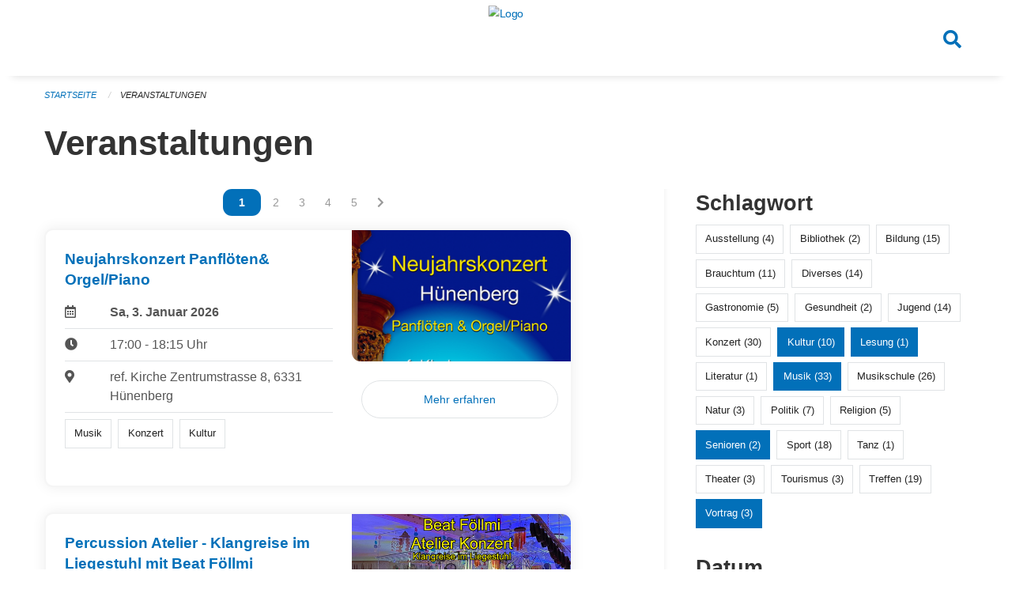

--- FILE ---
content_type: text/html; charset=UTF-8
request_url: https://veranstaltungen.huenenberg.ch/events?filter_keywords=&page=0&tags=Market&tags=Party&tags=Reading&tags=Music&tags=Culture&tags=Cinema&tags=Talk&tags=Elderly
body_size: 8092
content:
<!DOCTYPE html>
<html
    class="no-js"
    lang="de-CH"
    xmlns="http://www.w3.org/1999/xhtml" data-version="2025.70">
<head>
    <meta charset="utf-8" />
    <meta name="viewport" content="width=device-width, initial-scale=1.0" />

    
    <meta name="intercoolerjs:use-actual-http-method" content="true" />

    <title id="page-title">
        Veranstaltungen
    </title>
    <!-- This site is running on the
          ___              ____               ____ _                 _
         / _ \ _ __   ___ / ___| _____   __  / ___| | ___  _   _  __| |
        | | | | '_ \ / _ \ |  _ / _ \ \ / / | |   | |/ _ \| | | |/ _` |
        | |_| | | | |  __/ |_| | (_) \ V /  | |___| | (_) | |_| | (_| |
         \___/|_| |_|\___|\____|\___/ \_/    \____|_|\___/ \__,_|\__,_|

         Have a look at the source code: https://onegov.readthedocs.org
     -->
    <link rel="stylesheet" type="text/css" href="https://veranstaltungen.huenenberg.ch/theme/onegov.town6.foundation-2025.70-c7e403c99b31bb38a798269cad274c04e1fb3c26.css">
    <link rel="stylesheet" type="text/css" href="https://veranstaltungen.huenenberg.ch/static/font-awesome5/css/all.min.css___2025.70">
    
    
    
    
    
    
    
    <link rel="icon" href="data:;base64,iVBORw0KGgo=">
    <meta name="theme-color" content="#0270b9">

    

<meta property="og:type" content="website" />
<meta property="og:url" content="https://veranstaltungen.huenenberg.ch/events?filter_keywords=&amp;page=0&amp;tags=Market&amp;tags=Party&amp;tags=Reading&amp;tags=Music&amp;tags=Culture&amp;tags=Cinema&amp;tags=Talk&amp;tags=Elderly" />


<meta property="og:site_name" content="Veranstaltungen Hünenberg">
<meta property="og:description" content="Veranstaltungen">
<meta property="og:locale" content="de_CH">
<meta property="og:locale:alternate" content="fr_CH">

    
    
    
<link rel="stylesheet" type="text/css" href="https://veranstaltungen.huenenberg.ch/7da9c72a3b5f9e060b898ef7cd714b8a/common.bundle.css?15c0e4cb">
<link rel="stylesheet" type="text/css" href="https://veranstaltungen.huenenberg.ch/7da9c72a3b5f9e060b898ef7cd714b8a/chosen.bundle.css?df2ed9ff">
<link rel="stylesheet" type="text/css" href="https://veranstaltungen.huenenberg.ch/7da9c72a3b5f9e060b898ef7cd714b8a/geo-admin.bundle.css?0deacf46"></head>

<body data-mapbox-token="pk.eyJ1Ijoic2VhbnRpcyIsImEiOiJjaW02ZW92OXEwMDRpeG1rbXZ5ZXJxdmtlIn0.cYzFzNi7AB4vYJgokrPVwQ" id="page-events" class="is-logged-out occurrences-layout town-6" data-default-marker-color="#0270b9" data-default-lat="47.17611" data-default-lon="8.42639" data-default-zoom="14">
    <div class="off-canvas position-left" data-transition="overlap" id="offCanvas" data-off-canvas data-auto-focus="false" >
        <!-- Close button -->
        <div class="button-area">
            <button class="off-canvas-close-button" aria-label="Close menu" type="button" data-close>
                <i class="fa fa-times"></i>
            </button>
        </div>

        <!-- Menu -->
        <div class="navigation-area">
            
    <ul class="vertical menu side-navigation drilldown" data-auto-height="true" data-responsive-menu="drilldown medium-accordion" data-back-button="&lt;li class=&quot;js-drilldown-back&quot;&gt;&lt;a tabindex=&quot;0&quot;&gt;zurück&lt;/a&gt;&lt;/li&gt;">
        
    </ul>

        </div>
    </div>

    <div class="sidebar-toggler show-for-small-only" data-toggle="offCanvasSidebar">
        <div class="animated-hamburger">
            <span></span>
            <span></span>
            <span></span>
            <span></span>
        </div>
        <span class="text"> Sidebar</span>
    </div>

    <div class="off-canvas position-right show-for-small-only" id="offCanvasSidebar" data-auto-focus="false" data-off-canvas >
        <!-- Gets filled by sidebar_mobile.js -->
    </div>

    <div class="off-canvas position-right" data-transition="overlap" id="offCanvasSearch" data-auto-focus="false" data-off-canvas>
        <button class="off-canvas-close-button" aria-label="Close menu" type="button" data-close>
            <i class="fa fa-times"></i>
        </button>
        <form class="searchbox header-searchbox" action="https://veranstaltungen.huenenberg.ch/search" method="GET" data-typeahead="on" data-typeahead-source="https://veranstaltungen.huenenberg.ch/search/suggest" data-typeahead-target="https://veranstaltungen.huenenberg.ch/search">
            <div class="input-group">
                <input class="input-group-field" type="search" id="search" data-typeahead-subject name="q" autocomplete="off" autocorrect="off" required maxlength="200" placeholder="Suchbegriff">
                <div class="typeahead">
                    <div class="cell small-12" data-typeahead-container>
                    </div>
                </div>
                <div class="input-group-button">
                    <button class="button" type="submit">
                        <i class="fa fa-search"></i>
                    </button>
                </div>
            </div>
        </form>
    </div>

    <div class="off-canvas-content" data-off-canvas-content>
        <a class="show-for-sr" href="#content">Navigation überspringen</a>
        <main>
            <header id="header">
                <div id="sticky-header-area">
                    

                    

                    
                        
    

                        
    

                    
                </div>
                <div data-sticky-container id="nav-bar">
                    <div class="nav-bar-sticky" data-sticky data-options="marginTop:0; stickyOn: small;" data-top-anchor="sticky-header-area:bottom" data-stick-to="top">

                        

                        <div class="grid-container navigation">
                            <div class="grid-x">
                                <div class="large-2 small-2 cell">
                                    
                                </div>
                                <div class="large-8 small-8 cell middle">
                                    <a href="https://veranstaltungen.huenenberg.ch/" aria-label="Zurück zur Startseite">
                                        <img src="https://veranstaltungen-huenenberg.onegovcloud.ch/storage/a60e2ac07c462bf72622c5915f80f506704e6a9a506bda6a11688d9212f26f62" alt="Logo" title="Veranstaltungen Hünenberg"/>
                                        
                                    </a>
                                </div>
                                <div class="large-2 small-2 cell right-side">
                                    <button  class="search-button" data-toggle="offCanvasSearch">
                                        <i class="fa fa-search"></i>
                                    </button>
                                </div>
                            </div>
                        </div>

                        
                            
                        
                    </div>
                </div>
                <div class="grid-container">
                    <div class="grid-x alerts">
                        <div id="alert-boxes" class="cell small-12">
                            
                            
    

                        </div>
                    </div>
                </div>
            </header>

            
                
                
                <article class="content without-sidebar-links" >
                    <div class="grid-container">
                        <div class="grid-x grid-padding-x">
                            <div class="cell small-12">
                                
    
        <div id="breadcrumbs" class="">
            <nav aria-label="Sie sind hier" role="navigation">
                <ul class="breadcrumbs" >
                    
                        <li>
    <a href="https://veranstaltungen.huenenberg.ch/">Startseite</a>
</li>
                    
                        <li>
    <a href="https://veranstaltungen.huenenberg.ch/events?filter_keywords=&amp;page=0&amp;tags=Market&amp;tags=Party&amp;tags=Reading&amp;tags=Music&amp;tags=Culture&amp;tags=Cinema&amp;tags=Talk&amp;tags=Elderly">Veranstaltungen</a>
</li>
                    
                </ul>
            </nav>
        </div>
    

                                <section role="main" id="content" data-reinit-foundation>
                                    <h1 class="main-title">
                                        <div>
                                            <div></div>
                                            
        Veranstaltungen
    
                                            <div></div>
                                        </div>
                                    </h1>
                                    <div></div>
                                    
        <div class="grid-x grid-padding-x wrapper">

            <div class="medium-8 large-7 cell date-range-selector-target content">
                

                
    <nav  aria-label="Pagination">
        <ul class="pagination text-center">
            
                
                    

                    <li class="current">
                        <a href="https://veranstaltungen.huenenberg.ch/events?filter_keywords=&amp;page=0&amp;tags=Market&amp;tags=Party&amp;tags=Reading&amp;tags=Music&amp;tags=Culture&amp;tags=Cinema&amp;tags=Talk&amp;tags=Elderly"><span class="show-for-sr">Vous êtes sur la page</span><span>1</span></a>
                    </li>

                    
                
            
                
                    

                    <li class="">
                        <a href="https://veranstaltungen.huenenberg.ch/events?filter_keywords=&amp;page=1&amp;tags=Market&amp;tags=Party&amp;tags=Reading&amp;tags=Music&amp;tags=Culture&amp;tags=Cinema&amp;tags=Talk&amp;tags=Elderly"><span class="show-for-sr">Vous êtes sur la page</span><span>2</span></a>
                    </li>

                    
                
            
                
                    

                    <li class="">
                        <a href="https://veranstaltungen.huenenberg.ch/events?filter_keywords=&amp;page=2&amp;tags=Market&amp;tags=Party&amp;tags=Reading&amp;tags=Music&amp;tags=Culture&amp;tags=Cinema&amp;tags=Talk&amp;tags=Elderly"><span class="show-for-sr">Vous êtes sur la page</span><span>3</span></a>
                    </li>

                    
                
            
                
                    

                    <li class="">
                        <a href="https://veranstaltungen.huenenberg.ch/events?filter_keywords=&amp;page=3&amp;tags=Market&amp;tags=Party&amp;tags=Reading&amp;tags=Music&amp;tags=Culture&amp;tags=Cinema&amp;tags=Talk&amp;tags=Elderly"><span class="show-for-sr">Vous êtes sur la page</span><span>4</span></a>
                    </li>

                    
                
            
                
                    

                    <li class="">
                        <a href="https://veranstaltungen.huenenberg.ch/events?filter_keywords=&amp;page=4&amp;tags=Market&amp;tags=Party&amp;tags=Reading&amp;tags=Music&amp;tags=Culture&amp;tags=Cinema&amp;tags=Talk&amp;tags=Elderly"><span class="show-for-sr">Vous êtes sur la page</span><span>5</span></a>
                    </li>

                    
                        <li class="pagination-next">
                            <a href="https://veranstaltungen.huenenberg.ch/events?filter_keywords=&amp;page=1&amp;tags=Market&amp;tags=Party&amp;tags=Reading&amp;tags=Music&amp;tags=Culture&amp;tags=Cinema&amp;tags=Talk&amp;tags=Elderly" aria-label="Nächste Seite"><i class="fa fa-chevron-right"></i></a>
                        </li>
                    
                
            
        </ul>
    </nav>


                <div class="grid-x">
                    <div class="large-12 cell">
                        
        <div class="grid-x grid-padding-x events" >
    
            
    <div class="occurrence subpage-cards medium-12 small-12 cell">
        <div class="card">
            <a href="https://veranstaltungen.huenenberg.ch/event/neujahrskonzert-panfloeten-orgel-piano-1-2026-01-03">
                <div class="show-for-small-only" style="width: 100%; padding-bottom: 60%; background-image: url(https://veranstaltungen.huenenberg.ch/storage/be61f2f758a562e6b2a98a6de5e03a47f591de5200a12d5eeb85fd14a378effe/thumbnail); background-size: cover;"></div>
                <div class="grid-x align-middle">
                    <div class="cell medium-7 card-section">
                        <h5>Neujahrskonzert Panflöten&amp; Orgel/Piano</h5>
                        
                            
    
        
        
        
        
        
    


                            <div class="date-place">
                                <div class="grid-x">
                                    <div class="cell small-1 medium-2">
                                        <i class="far fa-calendar-alt"></i>
                                    </div>
                                    <div class="cell small-11 medium-10">
                                        <b>
                                            Sa, 3. Januar  2026
                                        </b>
                                    </div>
                                </div>
                                <hr/>
                                <div class="grid-x">
                                    <div class="cell small-1 medium-2">
                                        <i class="fa fa-clock"></i>
                                    </div>
                                    <div class="cell small-11 medium-10">
                                        <div> 17:00 - 18:15 Uhr</div>
                                        
                                    </div>
                                </div>
                                <hr/>
                                <div class="grid-x">
                                    <div class="cell small-1 medium-2">
                                        <i class="fas fa-map-marker-alt"></i>
                                    </div>
                                    <div class="cell small-11 medium-10">
                                        <div>ref. Kirche Zentrumstrasse 8, 6331 Hünenberg</div>
                                    </div>
                                </div>
                                <hr/>
                                <div class="grid-x">
                                    <div class="cell small-11 medium-12">
                                        <div class="occurrence-tags">
                                            <span class="blank-label">Musik</span>
                                            <span class="blank-label">Konzert</span>
                                            <span class="blank-label">Kultur</span>
                                        </div>
                                        
                                    </div>
                                </div>
                            </div>
                        
                    </div>
                    <div class="cell medium-5 align-self-top">
                        <div class="show-for-medium" style="width: 100%; padding-bottom: 60%; background-image: url(https://veranstaltungen.huenenberg.ch/storage/be61f2f758a562e6b2a98a6de5e03a47f591de5200a12d5eeb85fd14a378effe/thumbnail); background-size: cover; border-radius: 0 .7rem;"></div>
                        <span class="button hollow event-more-link" style="margin: 1.5rem 1rem 1.5rem 0.7rem; display: block;">Mehr erfahren</span>
                    </div>
                </div>
            </a>
        </div>
    </div>

    
            
    <div class="occurrence subpage-cards medium-12 small-12 cell">
        <div class="card">
            <a href="https://veranstaltungen.huenenberg.ch/event/percussion-atelier-klangreise-im-liegestuhl-mit-beat-foellmi-2026-01-04">
                <div class="show-for-small-only" style="width: 100%; padding-bottom: 60%; background-image: url(https://veranstaltungen.huenenberg.ch/storage/0b5c7e07d39390fa519d7af4fcf7a44c0d2afd156876f60f098a1a12df2dd91d/thumbnail); background-size: cover;"></div>
                <div class="grid-x align-middle">
                    <div class="cell medium-7 card-section">
                        <h5>Percussion Atelier - Klangreise im Liegestuhl mit Beat Föllmi</h5>
                        
                            
    
        
        
        
        
        
    


                            <div class="date-place">
                                <div class="grid-x">
                                    <div class="cell small-1 medium-2">
                                        <i class="far fa-calendar-alt"></i>
                                    </div>
                                    <div class="cell small-11 medium-10">
                                        <b>
                                            So, 4. Januar  2026
                                        </b>
                                    </div>
                                </div>
                                <hr/>
                                <div class="grid-x">
                                    <div class="cell small-1 medium-2">
                                        <i class="fa fa-clock"></i>
                                    </div>
                                    <div class="cell small-11 medium-10">
                                        <div> 17:00 - 18:00 Uhr</div>
                                        
                                    </div>
                                </div>
                                <hr/>
                                <div class="grid-x">
                                    <div class="cell small-1 medium-2">
                                        <i class="fas fa-map-marker-alt"></i>
                                    </div>
                                    <div class="cell small-11 medium-10">
                                        <div>Percussion Atelier, Böschhof 3, 6331 Hünenberg</div>
                                    </div>
                                </div>
                                <hr/>
                                <div class="grid-x">
                                    <div class="cell small-11 medium-12">
                                        <div class="occurrence-tags">
                                            <span class="blank-label">Diverses</span>
                                            <span class="blank-label">Musik</span>
                                        </div>
                                        
                                    </div>
                                </div>
                            </div>
                        
                    </div>
                    <div class="cell medium-5 align-self-top">
                        <div class="show-for-medium" style="width: 100%; padding-bottom: 60%; background-image: url(https://veranstaltungen.huenenberg.ch/storage/0b5c7e07d39390fa519d7af4fcf7a44c0d2afd156876f60f098a1a12df2dd91d/thumbnail); background-size: cover; border-radius: 0 .7rem;"></div>
                        <span class="button hollow event-more-link" style="margin: 1.5rem 1rem 1.5rem 0.7rem; display: block;">Mehr erfahren</span>
                    </div>
                </div>
            </a>
        </div>
    </div>

    
            
    <div class="occurrence subpage-cards medium-12 small-12 cell">
        <div class="card">
            <a href="https://veranstaltungen.huenenberg.ch/event/konzert-bloch-tambouren-und-juniorband-2026-01-13">
                <div class="show-for-small-only" style="width: 100%; padding-bottom: 60%; background-image: url(https://veranstaltungen.huenenberg.ch/storage/a81d2de4a2a7f043ffe29326ff82045739100aaa4626a0c5671a68002e6da72a/thumbnail); background-size: cover;"></div>
                <div class="grid-x align-middle">
                    <div class="cell medium-7 card-section">
                        <h5>Konzert BloCH, Tambouren und Juniorband</h5>
                        
                            
    
        
        
        
        
        
    


                            <div class="date-place">
                                <div class="grid-x">
                                    <div class="cell small-1 medium-2">
                                        <i class="far fa-calendar-alt"></i>
                                    </div>
                                    <div class="cell small-11 medium-10">
                                        <b>
                                            Di, 13. Januar  2026
                                        </b>
                                    </div>
                                </div>
                                <hr/>
                                <div class="grid-x">
                                    <div class="cell small-1 medium-2">
                                        <i class="fa fa-clock"></i>
                                    </div>
                                    <div class="cell small-11 medium-10">
                                        <div> 19:00 - 20:00 Uhr</div>
                                        
                                    </div>
                                </div>
                                <hr/>
                                <div class="grid-x">
                                    <div class="cell small-1 medium-2">
                                        <i class="fas fa-map-marker-alt"></i>
                                    </div>
                                    <div class="cell small-11 medium-10">
                                        <div>Saal «Heinrich von Hünenberg», Hünenberg</div>
                                    </div>
                                </div>
                                <hr/>
                                <div class="grid-x">
                                    <div class="cell small-11 medium-12">
                                        <div class="occurrence-tags">
                                            <span class="blank-label">Musik</span>
                                            <span class="blank-label">Konzert</span>
                                            <span class="blank-label">Musikschule</span>
                                        </div>
                                        
                                    </div>
                                </div>
                            </div>
                        
                    </div>
                    <div class="cell medium-5 align-self-top">
                        <div class="show-for-medium" style="width: 100%; padding-bottom: 60%; background-image: url(https://veranstaltungen.huenenberg.ch/storage/a81d2de4a2a7f043ffe29326ff82045739100aaa4626a0c5671a68002e6da72a/thumbnail); background-size: cover; border-radius: 0 .7rem;"></div>
                        <span class="button hollow event-more-link" style="margin: 1.5rem 1rem 1.5rem 0.7rem; display: block;">Mehr erfahren</span>
                    </div>
                </div>
            </a>
        </div>
    </div>

    
            
    <div class="occurrence subpage-cards medium-12 small-12 cell">
        <div class="card">
            <a href="https://veranstaltungen.huenenberg.ch/event/elternabend-mit-guido-berger-2026-01-15">
                <div class="show-for-small-only" style="width: 100%; padding-bottom: 60%; background-image: url(https://veranstaltungen.huenenberg.ch/storage/c521b4d88e03f326c123e2680c0528948c5e3cbef8606b4f20b55b6a85e6d93d/thumbnail); background-size: cover;"></div>
                <div class="grid-x align-middle">
                    <div class="cell medium-7 card-section">
                        <h5>Elternabend mit  Guido Berger</h5>
                        
                            
    
        
        
        
        
        
    


                            <div class="date-place">
                                <div class="grid-x">
                                    <div class="cell small-1 medium-2">
                                        <i class="far fa-calendar-alt"></i>
                                    </div>
                                    <div class="cell small-11 medium-10">
                                        <b>
                                            Do, 15. Januar  2026
                                        </b>
                                    </div>
                                </div>
                                <hr/>
                                <div class="grid-x">
                                    <div class="cell small-1 medium-2">
                                        <i class="fa fa-clock"></i>
                                    </div>
                                    <div class="cell small-11 medium-10">
                                        <div> 19:00 - 20:30 Uhr</div>
                                        
                                    </div>
                                </div>
                                <hr/>
                                <div class="grid-x">
                                    <div class="cell small-1 medium-2">
                                        <i class="fas fa-map-marker-alt"></i>
                                    </div>
                                    <div class="cell small-11 medium-10">
                                        <div>Aula Schulhaus Eichmatt</div>
                                    </div>
                                </div>
                                <hr/>
                                <div class="grid-x">
                                    <div class="cell small-11 medium-12">
                                        <div class="occurrence-tags">
                                            <span class="blank-label">Vortrag</span>
                                            <span class="blank-label">Bildung</span>
                                        </div>
                                        
                                    </div>
                                </div>
                            </div>
                        
                    </div>
                    <div class="cell medium-5 align-self-top">
                        <div class="show-for-medium" style="width: 100%; padding-bottom: 60%; background-image: url(https://veranstaltungen.huenenberg.ch/storage/c521b4d88e03f326c123e2680c0528948c5e3cbef8606b4f20b55b6a85e6d93d/thumbnail); background-size: cover; border-radius: 0 .7rem;"></div>
                        <span class="button hollow event-more-link" style="margin: 1.5rem 1rem 1.5rem 0.7rem; display: block;">Mehr erfahren</span>
                    </div>
                </div>
            </a>
        </div>
    </div>

    
            
    <div class="occurrence subpage-cards medium-12 small-12 cell">
        <div class="card">
            <a href="https://veranstaltungen.huenenberg.ch/event/faszination-seychellen-unter-dem-aspekt-des-globalen-wandels-2026-01-16">
                <div class="show-for-small-only" style="width: 100%; padding-bottom: 60%; background-image: url(https://veranstaltungen.huenenberg.ch/storage/639af62eb6589da314cbcf0c6759208ead9b8e6c426bcbea41c3383553cdb659/thumbnail); background-size: cover;"></div>
                <div class="grid-x align-middle">
                    <div class="cell medium-7 card-section">
                        <h5>«Faszination Seychellen» unter dem Aspekt des globalen Wandels.</h5>
                        
                            
    
        
        
        
        
        
    


                            <div class="date-place">
                                <div class="grid-x">
                                    <div class="cell small-1 medium-2">
                                        <i class="far fa-calendar-alt"></i>
                                    </div>
                                    <div class="cell small-11 medium-10">
                                        <b>
                                            Fr, 16. Januar  2026
                                        </b>
                                    </div>
                                </div>
                                <hr/>
                                <div class="grid-x">
                                    <div class="cell small-1 medium-2">
                                        <i class="fa fa-clock"></i>
                                    </div>
                                    <div class="cell small-11 medium-10">
                                        <div> 19:30 - 21:30 Uhr</div>
                                        
                                    </div>
                                </div>
                                <hr/>
                                <div class="grid-x">
                                    <div class="cell small-1 medium-2">
                                        <i class="fas fa-map-marker-alt"></i>
                                    </div>
                                    <div class="cell small-11 medium-10">
                                        <div>Reformiertes Kirchenzentrum</div>
                                    </div>
                                </div>
                                <hr/>
                                <div class="grid-x">
                                    <div class="cell small-11 medium-12">
                                        <div class="occurrence-tags">
                                            <span class="blank-label">Vortrag</span>
                                            <span class="blank-label">Natur</span>
                                            <span class="blank-label">Kultur</span>
                                        </div>
                                        
                                    </div>
                                </div>
                            </div>
                        
                    </div>
                    <div class="cell medium-5 align-self-top">
                        <div class="show-for-medium" style="width: 100%; padding-bottom: 60%; background-image: url(https://veranstaltungen.huenenberg.ch/storage/639af62eb6589da314cbcf0c6759208ead9b8e6c426bcbea41c3383553cdb659/thumbnail); background-size: cover; border-radius: 0 .7rem;"></div>
                        <span class="button hollow event-more-link" style="margin: 1.5rem 1rem 1.5rem 0.7rem; display: block;">Mehr erfahren</span>
                    </div>
                </div>
            </a>
        </div>
    </div>

    
            
    <div class="occurrence subpage-cards medium-12 small-12 cell">
        <div class="card">
            <a href="https://veranstaltungen.huenenberg.ch/event/konzert-inigo-armentia-1-2026-01-22">
                <div class="show-for-small-only" style="width: 100%; padding-bottom: 60%; background-image: url(https://veranstaltungen.huenenberg.ch/storage/dd0f20077114c5cc90716a34cfc03a3f0b286691dd31da7d882624b9c316fd99/thumbnail); background-size: cover;"></div>
                <div class="grid-x align-middle">
                    <div class="cell medium-7 card-section">
                        <h5>Konzert Iñigo Armentia</h5>
                        
                            
    
        
        
        
        
        
    


                            <div class="date-place">
                                <div class="grid-x">
                                    <div class="cell small-1 medium-2">
                                        <i class="far fa-calendar-alt"></i>
                                    </div>
                                    <div class="cell small-11 medium-10">
                                        <b>
                                            Do, 22. Januar  2026
                                        </b>
                                    </div>
                                </div>
                                <hr/>
                                <div class="grid-x">
                                    <div class="cell small-1 medium-2">
                                        <i class="fa fa-clock"></i>
                                    </div>
                                    <div class="cell small-11 medium-10">
                                        <div> 19:00 - 20:00 Uhr</div>
                                        
                                    </div>
                                </div>
                                <hr/>
                                <div class="grid-x">
                                    <div class="cell small-1 medium-2">
                                        <i class="fas fa-map-marker-alt"></i>
                                    </div>
                                    <div class="cell small-11 medium-10">
                                        <div>Aula Eichmatt, Hünenberg See</div>
                                    </div>
                                </div>
                                <hr/>
                                <div class="grid-x">
                                    <div class="cell small-11 medium-12">
                                        <div class="occurrence-tags">
                                            <span class="blank-label">Musik</span>
                                            <span class="blank-label">Konzert</span>
                                            <span class="blank-label">Musikschule</span>
                                        </div>
                                        
                                    </div>
                                </div>
                            </div>
                        
                    </div>
                    <div class="cell medium-5 align-self-top">
                        <div class="show-for-medium" style="width: 100%; padding-bottom: 60%; background-image: url(https://veranstaltungen.huenenberg.ch/storage/dd0f20077114c5cc90716a34cfc03a3f0b286691dd31da7d882624b9c316fd99/thumbnail); background-size: cover; border-radius: 0 .7rem;"></div>
                        <span class="button hollow event-more-link" style="margin: 1.5rem 1rem 1.5rem 0.7rem; display: block;">Mehr erfahren</span>
                    </div>
                </div>
            </a>
        </div>
    </div>

    
            
    <div class="occurrence subpage-cards medium-12 small-12 cell">
        <div class="card">
            <a href="https://veranstaltungen.huenenberg.ch/event/konzert-martina-linn-band-2026-01-22">
                <div class="show-for-small-only" style="width: 100%; padding-bottom: 60%; background-image: url(https://veranstaltungen.huenenberg.ch/storage/9cf08306bfc0fe73f71a7328e8089c8038cb5bcec6f135eeff57844c1cead7a8/thumbnail); background-size: cover;"></div>
                <div class="grid-x align-middle">
                    <div class="cell medium-7 card-section">
                        <h5>Konzert Martina Linn Band</h5>
                        
                            
    
        
        
        
        
        
    


                            <div class="date-place">
                                <div class="grid-x">
                                    <div class="cell small-1 medium-2">
                                        <i class="far fa-calendar-alt"></i>
                                    </div>
                                    <div class="cell small-11 medium-10">
                                        <b>
                                            Do, 22. Januar  2026
                                        </b>
                                    </div>
                                </div>
                                <hr/>
                                <div class="grid-x">
                                    <div class="cell small-1 medium-2">
                                        <i class="fa fa-clock"></i>
                                    </div>
                                    <div class="cell small-11 medium-10">
                                        <div> 20:00 - 22:00 Uhr</div>
                                        
                                    </div>
                                </div>
                                <hr/>
                                <div class="grid-x">
                                    <div class="cell small-1 medium-2">
                                        <i class="fas fa-map-marker-alt"></i>
                                    </div>
                                    <div class="cell small-11 medium-10">
                                        <div>Restaurant Café Bar Maihölzli, Hünenberg</div>
                                    </div>
                                </div>
                                <hr/>
                                <div class="grid-x">
                                    <div class="cell small-11 medium-12">
                                        <div class="occurrence-tags">
                                            <span class="blank-label">Musik</span>
                                            <span class="blank-label">Konzert</span>
                                            <span class="blank-label">Musikschule</span>
                                        </div>
                                        
                                    </div>
                                </div>
                            </div>
                        
                    </div>
                    <div class="cell medium-5 align-self-top">
                        <div class="show-for-medium" style="width: 100%; padding-bottom: 60%; background-image: url(https://veranstaltungen.huenenberg.ch/storage/9cf08306bfc0fe73f71a7328e8089c8038cb5bcec6f135eeff57844c1cead7a8/thumbnail); background-size: cover; border-radius: 0 .7rem;"></div>
                        <span class="button hollow event-more-link" style="margin: 1.5rem 1rem 1.5rem 0.7rem; display: block;">Mehr erfahren</span>
                    </div>
                </div>
            </a>
        </div>
    </div>

    
            
    <div class="occurrence subpage-cards medium-12 small-12 cell">
        <div class="card">
            <a href="https://veranstaltungen.huenenberg.ch/event/konzert-inigo-armentia-2-2026-01-26">
                <div class="show-for-small-only" style="width: 100%; padding-bottom: 60%; background-image: url(https://veranstaltungen.huenenberg.ch/storage/085eeb61e8f7fdb4e6abc9366b27d1dbb387c2091653d01d06e478ebd1a194c7/thumbnail); background-size: cover;"></div>
                <div class="grid-x align-middle">
                    <div class="cell medium-7 card-section">
                        <h5>Konzert Iñigo Armentia</h5>
                        
                            
    
        
        
        
        
        
    


                            <div class="date-place">
                                <div class="grid-x">
                                    <div class="cell small-1 medium-2">
                                        <i class="far fa-calendar-alt"></i>
                                    </div>
                                    <div class="cell small-11 medium-10">
                                        <b>
                                            Mo, 26. Januar  2026
                                        </b>
                                    </div>
                                </div>
                                <hr/>
                                <div class="grid-x">
                                    <div class="cell small-1 medium-2">
                                        <i class="fa fa-clock"></i>
                                    </div>
                                    <div class="cell small-11 medium-10">
                                        <div> 19:00 - 20:00 Uhr</div>
                                        
                                    </div>
                                </div>
                                <hr/>
                                <div class="grid-x">
                                    <div class="cell small-1 medium-2">
                                        <i class="fas fa-map-marker-alt"></i>
                                    </div>
                                    <div class="cell small-11 medium-10">
                                        <div>Aula Ehret A, Hünenberg</div>
                                    </div>
                                </div>
                                <hr/>
                                <div class="grid-x">
                                    <div class="cell small-11 medium-12">
                                        <div class="occurrence-tags">
                                            <span class="blank-label">Musik</span>
                                            <span class="blank-label">Konzert</span>
                                            <span class="blank-label">Musikschule</span>
                                        </div>
                                        
                                    </div>
                                </div>
                            </div>
                        
                    </div>
                    <div class="cell medium-5 align-self-top">
                        <div class="show-for-medium" style="width: 100%; padding-bottom: 60%; background-image: url(https://veranstaltungen.huenenberg.ch/storage/085eeb61e8f7fdb4e6abc9366b27d1dbb387c2091653d01d06e478ebd1a194c7/thumbnail); background-size: cover; border-radius: 0 .7rem;"></div>
                        <span class="button hollow event-more-link" style="margin: 1.5rem 1rem 1.5rem 0.7rem; display: block;">Mehr erfahren</span>
                    </div>
                </div>
            </a>
        </div>
    </div>

    
            
    <div class="occurrence subpage-cards medium-12 small-12 cell">
        <div class="card">
            <a href="https://veranstaltungen.huenenberg.ch/event/klassenkonzert-paul-ziswiler-4-2026-01-27">
                <div class="show-for-small-only" style="width: 100%; padding-bottom: 60%; background-image: url(https://veranstaltungen.huenenberg.ch/storage/72c3d46358f076193574f151c22ff7b729b0674b1a448abba033b308c82937df/thumbnail); background-size: cover;"></div>
                <div class="grid-x align-middle">
                    <div class="cell medium-7 card-section">
                        <h5>Klassenkonzert Paul Ziswiler</h5>
                        
                            
    
        
        
        
        
        
    


                            <div class="date-place">
                                <div class="grid-x">
                                    <div class="cell small-1 medium-2">
                                        <i class="far fa-calendar-alt"></i>
                                    </div>
                                    <div class="cell small-11 medium-10">
                                        <b>
                                            Di, 27. Januar  2026
                                        </b>
                                    </div>
                                </div>
                                <hr/>
                                <div class="grid-x">
                                    <div class="cell small-1 medium-2">
                                        <i class="fa fa-clock"></i>
                                    </div>
                                    <div class="cell small-11 medium-10">
                                        <div> 19:00 - 20:00 Uhr</div>
                                        
                                    </div>
                                </div>
                                <hr/>
                                <div class="grid-x">
                                    <div class="cell small-1 medium-2">
                                        <i class="fas fa-map-marker-alt"></i>
                                    </div>
                                    <div class="cell small-11 medium-10">
                                        <div>Aula Ehret A, Hünenberg</div>
                                    </div>
                                </div>
                                <hr/>
                                <div class="grid-x">
                                    <div class="cell small-11 medium-12">
                                        <div class="occurrence-tags">
                                            <span class="blank-label">Musik</span>
                                            <span class="blank-label">Konzert</span>
                                            <span class="blank-label">Musikschule</span>
                                        </div>
                                        
                                    </div>
                                </div>
                            </div>
                        
                    </div>
                    <div class="cell medium-5 align-self-top">
                        <div class="show-for-medium" style="width: 100%; padding-bottom: 60%; background-image: url(https://veranstaltungen.huenenberg.ch/storage/72c3d46358f076193574f151c22ff7b729b0674b1a448abba033b308c82937df/thumbnail); background-size: cover; border-radius: 0 .7rem;"></div>
                        <span class="button hollow event-more-link" style="margin: 1.5rem 1rem 1.5rem 0.7rem; display: block;">Mehr erfahren</span>
                    </div>
                </div>
            </a>
        </div>
    </div>

    
            
    <div class="occurrence subpage-cards medium-12 small-12 cell">
        <div class="card">
            <a href="https://veranstaltungen.huenenberg.ch/event/openstage-15-2026-01-29">
                <div class="show-for-small-only" style="width: 100%; padding-bottom: 60%; background-image: url(https://veranstaltungen.huenenberg.ch/storage/069f345cb78a11faea2c5dc11ec420cdd0c3c6184a9a0a08da320ee3ffc41396/thumbnail); background-size: cover;"></div>
                <div class="grid-x align-middle">
                    <div class="cell medium-7 card-section">
                        <h5>OpenStage</h5>
                        
                            
    
        
        
        
        
        
    


                            <div class="date-place">
                                <div class="grid-x">
                                    <div class="cell small-1 medium-2">
                                        <i class="far fa-calendar-alt"></i>
                                    </div>
                                    <div class="cell small-11 medium-10">
                                        <b>
                                            Do, 29. Januar  2026
                                        </b>
                                    </div>
                                </div>
                                <hr/>
                                <div class="grid-x">
                                    <div class="cell small-1 medium-2">
                                        <i class="fa fa-clock"></i>
                                    </div>
                                    <div class="cell small-11 medium-10">
                                        <div> 19:00 - 20:00 Uhr</div>
                                        
                                    </div>
                                </div>
                                <hr/>
                                <div class="grid-x">
                                    <div class="cell small-1 medium-2">
                                        <i class="fas fa-map-marker-alt"></i>
                                    </div>
                                    <div class="cell small-11 medium-10">
                                        <div>Aula Eichmatt, Hünenberg See</div>
                                    </div>
                                </div>
                                <hr/>
                                <div class="grid-x">
                                    <div class="cell small-11 medium-12">
                                        <div class="occurrence-tags">
                                            <span class="blank-label">Musik</span>
                                            <span class="blank-label">Konzert</span>
                                            <span class="blank-label">Musikschule</span>
                                        </div>
                                        
                                    </div>
                                </div>
                            </div>
                        
                    </div>
                    <div class="cell medium-5 align-self-top">
                        <div class="show-for-medium" style="width: 100%; padding-bottom: 60%; background-image: url(https://veranstaltungen.huenenberg.ch/storage/069f345cb78a11faea2c5dc11ec420cdd0c3c6184a9a0a08da320ee3ffc41396/thumbnail); background-size: cover; border-radius: 0 .7rem;"></div>
                        <span class="button hollow event-more-link" style="margin: 1.5rem 1rem 1.5rem 0.7rem; display: block;">Mehr erfahren</span>
                    </div>
                </div>
            </a>
        </div>
    </div>

    
        </div>
    

                    </div>
                </div>
                
    <nav  aria-label="Pagination">
        <ul class="pagination text-center">
            
                
                    

                    <li class="current">
                        <a href="https://veranstaltungen.huenenberg.ch/events?filter_keywords=&amp;page=0&amp;tags=Market&amp;tags=Party&amp;tags=Reading&amp;tags=Music&amp;tags=Culture&amp;tags=Cinema&amp;tags=Talk&amp;tags=Elderly"><span class="show-for-sr">Vous êtes sur la page</span><span>1</span></a>
                    </li>

                    
                
            
                
                    

                    <li class="">
                        <a href="https://veranstaltungen.huenenberg.ch/events?filter_keywords=&amp;page=1&amp;tags=Market&amp;tags=Party&amp;tags=Reading&amp;tags=Music&amp;tags=Culture&amp;tags=Cinema&amp;tags=Talk&amp;tags=Elderly"><span class="show-for-sr">Vous êtes sur la page</span><span>2</span></a>
                    </li>

                    
                
            
                
                    

                    <li class="">
                        <a href="https://veranstaltungen.huenenberg.ch/events?filter_keywords=&amp;page=2&amp;tags=Market&amp;tags=Party&amp;tags=Reading&amp;tags=Music&amp;tags=Culture&amp;tags=Cinema&amp;tags=Talk&amp;tags=Elderly"><span class="show-for-sr">Vous êtes sur la page</span><span>3</span></a>
                    </li>

                    
                
            
                
                    

                    <li class="">
                        <a href="https://veranstaltungen.huenenberg.ch/events?filter_keywords=&amp;page=3&amp;tags=Market&amp;tags=Party&amp;tags=Reading&amp;tags=Music&amp;tags=Culture&amp;tags=Cinema&amp;tags=Talk&amp;tags=Elderly"><span class="show-for-sr">Vous êtes sur la page</span><span>4</span></a>
                    </li>

                    
                
            
                
                    

                    <li class="">
                        <a href="https://veranstaltungen.huenenberg.ch/events?filter_keywords=&amp;page=4&amp;tags=Market&amp;tags=Party&amp;tags=Reading&amp;tags=Music&amp;tags=Culture&amp;tags=Cinema&amp;tags=Talk&amp;tags=Elderly"><span class="show-for-sr">Vous êtes sur la page</span><span>5</span></a>
                    </li>

                    
                        <li class="pagination-next">
                            <a href="https://veranstaltungen.huenenberg.ch/events?filter_keywords=&amp;page=1&amp;tags=Market&amp;tags=Party&amp;tags=Reading&amp;tags=Music&amp;tags=Culture&amp;tags=Cinema&amp;tags=Talk&amp;tags=Elderly" aria-label="Nächste Seite"><i class="fa fa-chevron-right"></i></a>
                        </li>
                    
                
            
        </ul>
    </nav>



                
            </div>

            <div class="large-4 medium-4 cell large-offset-1 sidebar occurrence-sidebar">
                <div class="sidebar-wrapper">
                    

                    <div class="tag-filters side-panel">
                        <h3>Schlagwort</h3>
                        <div class="occurrences-filter-tags side-panel-with-bg">
                            
                                <span class="blank-label click-through ">
                                    <a href="https://veranstaltungen.huenenberg.ch/events?filter_keywords=&amp;page=0&amp;tags=Market&amp;tags=Party&amp;tags=Reading&amp;tags=Music&amp;tags=Culture&amp;tags=Cinema&amp;tags=Talk&amp;tags=Elderly&amp;tags=Exhibition" class="">Ausstellung (4)</a>
                                </span>
                            
                                <span class="blank-label click-through ">
                                    <a href="https://veranstaltungen.huenenberg.ch/events?filter_keywords=&amp;page=0&amp;tags=Market&amp;tags=Party&amp;tags=Reading&amp;tags=Music&amp;tags=Culture&amp;tags=Cinema&amp;tags=Talk&amp;tags=Elderly&amp;tags=Library" class="">Bibliothek (2)</a>
                                </span>
                            
                                <span class="blank-label click-through ">
                                    <a href="https://veranstaltungen.huenenberg.ch/events?filter_keywords=&amp;page=0&amp;tags=Market&amp;tags=Party&amp;tags=Reading&amp;tags=Music&amp;tags=Culture&amp;tags=Cinema&amp;tags=Talk&amp;tags=Elderly&amp;tags=Education" class="">Bildung (15)</a>
                                </span>
                            
                                <span class="blank-label click-through ">
                                    <a href="https://veranstaltungen.huenenberg.ch/events?filter_keywords=&amp;page=0&amp;tags=Market&amp;tags=Party&amp;tags=Reading&amp;tags=Music&amp;tags=Culture&amp;tags=Cinema&amp;tags=Talk&amp;tags=Elderly&amp;tags=Tradition" class="">Brauchtum (11)</a>
                                </span>
                            
                                <span class="blank-label click-through ">
                                    <a href="https://veranstaltungen.huenenberg.ch/events?filter_keywords=&amp;page=0&amp;tags=Market&amp;tags=Party&amp;tags=Reading&amp;tags=Music&amp;tags=Culture&amp;tags=Cinema&amp;tags=Talk&amp;tags=Elderly&amp;tags=Misc" class="">Diverses (14)</a>
                                </span>
                            
                                <span class="blank-label click-through ">
                                    <a href="https://veranstaltungen.huenenberg.ch/events?filter_keywords=&amp;page=0&amp;tags=Market&amp;tags=Party&amp;tags=Reading&amp;tags=Music&amp;tags=Culture&amp;tags=Cinema&amp;tags=Talk&amp;tags=Elderly&amp;tags=Gastronomy" class="">Gastronomie (5)</a>
                                </span>
                            
                                <span class="blank-label click-through ">
                                    <a href="https://veranstaltungen.huenenberg.ch/events?filter_keywords=&amp;page=0&amp;tags=Market&amp;tags=Party&amp;tags=Reading&amp;tags=Music&amp;tags=Culture&amp;tags=Cinema&amp;tags=Talk&amp;tags=Elderly&amp;tags=Health" class="">Gesundheit (2)</a>
                                </span>
                            
                                <span class="blank-label click-through ">
                                    <a href="https://veranstaltungen.huenenberg.ch/events?filter_keywords=&amp;page=0&amp;tags=Market&amp;tags=Party&amp;tags=Reading&amp;tags=Music&amp;tags=Culture&amp;tags=Cinema&amp;tags=Talk&amp;tags=Elderly&amp;tags=Youth" class="">Jugend (14)</a>
                                </span>
                            
                                <span class="blank-label click-through ">
                                    <a href="https://veranstaltungen.huenenberg.ch/events?filter_keywords=&amp;page=0&amp;tags=Market&amp;tags=Party&amp;tags=Reading&amp;tags=Music&amp;tags=Culture&amp;tags=Cinema&amp;tags=Talk&amp;tags=Elderly&amp;tags=Concert" class="">Konzert (30)</a>
                                </span>
                            
                                <span class="blank-label click-through active">
                                    <a href="https://veranstaltungen.huenenberg.ch/events?filter_keywords=&amp;page=0&amp;tags=Market&amp;tags=Party&amp;tags=Reading&amp;tags=Music&amp;tags=Cinema&amp;tags=Talk&amp;tags=Elderly" class="">Kultur (10)</a>
                                </span>
                            
                                <span class="blank-label click-through active">
                                    <a href="https://veranstaltungen.huenenberg.ch/events?filter_keywords=&amp;page=0&amp;tags=Market&amp;tags=Party&amp;tags=Music&amp;tags=Culture&amp;tags=Cinema&amp;tags=Talk&amp;tags=Elderly" class="">Lesung (1)</a>
                                </span>
                            
                                <span class="blank-label click-through ">
                                    <a href="https://veranstaltungen.huenenberg.ch/events?filter_keywords=&amp;page=0&amp;tags=Market&amp;tags=Party&amp;tags=Reading&amp;tags=Music&amp;tags=Culture&amp;tags=Cinema&amp;tags=Talk&amp;tags=Elderly&amp;tags=Literature" class="">Literatur (1)</a>
                                </span>
                            
                                <span class="blank-label click-through active">
                                    <a href="https://veranstaltungen.huenenberg.ch/events?filter_keywords=&amp;page=0&amp;tags=Market&amp;tags=Party&amp;tags=Reading&amp;tags=Culture&amp;tags=Cinema&amp;tags=Talk&amp;tags=Elderly" class="">Musik (33)</a>
                                </span>
                            
                                <span class="blank-label click-through ">
                                    <a href="https://veranstaltungen.huenenberg.ch/events?filter_keywords=&amp;page=0&amp;tags=Market&amp;tags=Party&amp;tags=Reading&amp;tags=Music&amp;tags=Culture&amp;tags=Cinema&amp;tags=Talk&amp;tags=Elderly&amp;tags=Music+School" class="">Musikschule (26)</a>
                                </span>
                            
                                <span class="blank-label click-through ">
                                    <a href="https://veranstaltungen.huenenberg.ch/events?filter_keywords=&amp;page=0&amp;tags=Market&amp;tags=Party&amp;tags=Reading&amp;tags=Music&amp;tags=Culture&amp;tags=Cinema&amp;tags=Talk&amp;tags=Elderly&amp;tags=Nature" class="">Natur (3)</a>
                                </span>
                            
                                <span class="blank-label click-through ">
                                    <a href="https://veranstaltungen.huenenberg.ch/events?filter_keywords=&amp;page=0&amp;tags=Market&amp;tags=Party&amp;tags=Reading&amp;tags=Music&amp;tags=Culture&amp;tags=Cinema&amp;tags=Talk&amp;tags=Elderly&amp;tags=Politics" class="">Politik (7)</a>
                                </span>
                            
                                <span class="blank-label click-through ">
                                    <a href="https://veranstaltungen.huenenberg.ch/events?filter_keywords=&amp;page=0&amp;tags=Market&amp;tags=Party&amp;tags=Reading&amp;tags=Music&amp;tags=Culture&amp;tags=Cinema&amp;tags=Talk&amp;tags=Elderly&amp;tags=Religion" class="">Religion (5)</a>
                                </span>
                            
                                <span class="blank-label click-through active">
                                    <a href="https://veranstaltungen.huenenberg.ch/events?filter_keywords=&amp;page=0&amp;tags=Market&amp;tags=Party&amp;tags=Reading&amp;tags=Music&amp;tags=Culture&amp;tags=Cinema&amp;tags=Talk" class="">Senioren (2)</a>
                                </span>
                            
                                <span class="blank-label click-through ">
                                    <a href="https://veranstaltungen.huenenberg.ch/events?filter_keywords=&amp;page=0&amp;tags=Market&amp;tags=Party&amp;tags=Reading&amp;tags=Music&amp;tags=Culture&amp;tags=Cinema&amp;tags=Talk&amp;tags=Elderly&amp;tags=Sports" class="">Sport (18)</a>
                                </span>
                            
                                <span class="blank-label click-through ">
                                    <a href="https://veranstaltungen.huenenberg.ch/events?filter_keywords=&amp;page=0&amp;tags=Market&amp;tags=Party&amp;tags=Reading&amp;tags=Music&amp;tags=Culture&amp;tags=Cinema&amp;tags=Talk&amp;tags=Elderly&amp;tags=Dancing" class="">Tanz (1)</a>
                                </span>
                            
                                <span class="blank-label click-through ">
                                    <a href="https://veranstaltungen.huenenberg.ch/events?filter_keywords=&amp;page=0&amp;tags=Market&amp;tags=Party&amp;tags=Reading&amp;tags=Music&amp;tags=Culture&amp;tags=Cinema&amp;tags=Talk&amp;tags=Elderly&amp;tags=Theater" class="">Theater (3)</a>
                                </span>
                            
                                <span class="blank-label click-through ">
                                    <a href="https://veranstaltungen.huenenberg.ch/events?filter_keywords=&amp;page=0&amp;tags=Market&amp;tags=Party&amp;tags=Reading&amp;tags=Music&amp;tags=Culture&amp;tags=Cinema&amp;tags=Talk&amp;tags=Elderly&amp;tags=Tourism" class="">Tourismus (3)</a>
                                </span>
                            
                                <span class="blank-label click-through ">
                                    <a href="https://veranstaltungen.huenenberg.ch/events?filter_keywords=&amp;page=0&amp;tags=Market&amp;tags=Party&amp;tags=Reading&amp;tags=Music&amp;tags=Culture&amp;tags=Cinema&amp;tags=Talk&amp;tags=Elderly&amp;tags=Meetup" class="">Treffen (19)</a>
                                </span>
                            
                                <span class="blank-label click-through active">
                                    <a href="https://veranstaltungen.huenenberg.ch/events?filter_keywords=&amp;page=0&amp;tags=Market&amp;tags=Party&amp;tags=Reading&amp;tags=Music&amp;tags=Culture&amp;tags=Cinema&amp;tags=Elderly" class="">Vortrag (3)</a>
                                </span>
                            
                        </div>
                    </div>

                    

                    <div class="date-filters side-panel">
                        <h3>Datum</h3>
                        <div class="side-panel-with-bg">
                            <div class="occurrences-filter-ranges">
                                <div class="filter-panel">
                                    <ul class="tags">
                                        <li>
                                            <span class="blank-label click-through rounded active">
                                                <a href="https://veranstaltungen.huenenberg.ch/events?filter_keywords=&amp;page=0&amp;tags=Market&amp;tags=Party&amp;tags=Reading&amp;tags=Music&amp;tags=Culture&amp;tags=Cinema&amp;tags=Talk&amp;tags=Elderly" class="">Alle</a>
                                            </span>
                                        </li>
                                        <li>
                                            <span class="blank-label click-through rounded ">
                                                <a href="https://veranstaltungen.huenenberg.ch/events?end=2025-12-23&amp;filter_keywords=&amp;page=0&amp;range=today&amp;start=2025-12-23&amp;tags=Market&amp;tags=Party&amp;tags=Reading&amp;tags=Music&amp;tags=Culture&amp;tags=Cinema&amp;tags=Talk&amp;tags=Elderly" class="">Heute</a>
                                            </span>
                                        </li>
                                        <li>
                                            <span class="blank-label click-through rounded ">
                                                <a href="https://veranstaltungen.huenenberg.ch/events?end=2025-12-24&amp;filter_keywords=&amp;page=0&amp;range=tomorrow&amp;start=2025-12-24&amp;tags=Market&amp;tags=Party&amp;tags=Reading&amp;tags=Music&amp;tags=Culture&amp;tags=Cinema&amp;tags=Talk&amp;tags=Elderly" class="">Morgen</a>
                                            </span>
                                        </li>
                                        <li>
                                            <span class="blank-label click-through rounded ">
                                                <a href="https://veranstaltungen.huenenberg.ch/events?end=2025-12-28&amp;filter_keywords=&amp;page=0&amp;range=weekend&amp;start=2025-12-26&amp;tags=Market&amp;tags=Party&amp;tags=Reading&amp;tags=Music&amp;tags=Culture&amp;tags=Cinema&amp;tags=Talk&amp;tags=Elderly" class="">Dieses Wochenende</a>
                                            </span>
                                        </li>
                                        <li>
                                            <span class="blank-label click-through rounded ">
                                                <a href="https://veranstaltungen.huenenberg.ch/events?end=2025-12-28&amp;filter_keywords=&amp;page=0&amp;range=week&amp;start=2025-12-22&amp;tags=Market&amp;tags=Party&amp;tags=Reading&amp;tags=Music&amp;tags=Culture&amp;tags=Cinema&amp;tags=Talk&amp;tags=Elderly" class="">Diese Woche</a>
                                            </span>
                                        </li>
                                        <li>
                                            <span class="blank-label click-through rounded ">
                                                <a href="https://veranstaltungen.huenenberg.ch/events?end=2025-12-31&amp;filter_keywords=&amp;page=0&amp;range=month&amp;start=2025-12-01&amp;tags=Market&amp;tags=Party&amp;tags=Reading&amp;tags=Music&amp;tags=Culture&amp;tags=Cinema&amp;tags=Talk&amp;tags=Elderly" class="">Diesen Monat</a>
                                            </span>
                                        </li>
                                        <li>
                                            <span class="blank-label click-through rounded ">
                                                <a href="https://veranstaltungen.huenenberg.ch/events?end=2025-12-22&amp;filter_keywords=&amp;page=0&amp;range=past&amp;start=2000-01-01&amp;tags=Market&amp;tags=Party&amp;tags=Reading&amp;tags=Music&amp;tags=Culture&amp;tags=Cinema&amp;tags=Talk&amp;tags=Elderly" class="">Vergangene Veranstaltungen</a>
                                            </span>
                                        </li>
                                    </ul>
                                </div>
                            </div>

                            
    <div class="date-range-selector">
        <form action="" method="GET">
            
                                    <input type="hidden" name="range" value="">
                                    
                                        <input type="hidden" name="tags" value="Market">
                                    
                                        <input type="hidden" name="tags" value="Party">
                                    
                                        <input type="hidden" name="tags" value="Reading">
                                    
                                        <input type="hidden" name="tags" value="Music">
                                    
                                        <input type="hidden" name="tags" value="Culture">
                                    
                                        <input type="hidden" name="tags" value="Cinema">
                                    
                                        <input type="hidden" name="tags" value="Talk">
                                    
                                        <input type="hidden" name="tags" value="Elderly">
                                    
                                

            <div class="grid-x grid-padding-x date-range-selector">
                <div class="large-6 cell">
                    <div class="grid-x">
                        <label>Von</label>
                        <input class="small" name="start" type="date" value="" placeholder="2025-12-23">
                    </div>
                </div>
                <div class="large-6 cell">
                    <div class="grid-x">
                        <label>Bis</label>
                        <input class="small" name="end" type="date" value="" placeholder="2025-12-23">
                    </div>
                </div>
            </div>
            <noscript>
                <div class="grid-x">
                    <div class="large-6 cell">
                        <div class="grid-x">
                            <input type="submit" value="Nach Datum filtern" class="button">
                        </div>
                    </div>
                </div>
            </noscript>
        </form>
    </div>

                        </div>
                    </div>

                    

                    <div class="occurrence-actions side-panel">
                        <h3>Aktionen</h3>
                        <div class="side-panel-with-bg">
                            <ul class="more-list">
                                <li>
                                    <a class="list-link" href="https://veranstaltungen.huenenberg.ch/events/ical?filter_keywords=&amp;page=0&amp;tags=Market&amp;tags=Party&amp;tags=Reading&amp;tags=Music&amp;tags=Culture&amp;tags=Cinema&amp;tags=Talk&amp;tags=Elderly">
                                        <i class="far fa-calendar-alt"></i> <span class="list-title">Diese Termine exportieren</span>
                                    </a>
                                </li>
                                <li>
                                    <a class="list-link" href="https://veranstaltungen.huenenberg.ch/events/new?filter_keywords=&amp;page=0&amp;tags=Market&amp;tags=Party&amp;tags=Reading&amp;tags=Music&amp;tags=Culture&amp;tags=Cinema&amp;tags=Talk&amp;tags=Elderly">
                                        <i class="far fa-calendar-plus"></i> <span class="list-title">Veranstaltung erfassen</span>
                                    </a>
                                </li>
                            </ul>
                        </div>
                    </div>
                </div>
            </div>

        </div>
    
                                </section>
                            </div>
                        </div>
                    </div>
                </article>
            
            
            
    <footer id="footer" class="footer-container">
        <div class="grid-container">
            <div class="grid-x grid-padding-x footer-content">
                
    
        
            <div class="small-12 medium-4 cell">
                
    <h5>Kontakt</h5>
    <div><p>Kantonale Verwaltung Zug<br>Seestrasse 2<br>Regierungsgebäude am Postplatz<br>Postfach<br>6301 Zug</p></div>
    

            </div>

            <div class="small-12 medium-4 cell">
                
    
    <div></div>
    

            </div>

            <div class="small-12 medium-4 cell">
                
    

                
    
        
    

            </div>
        
    

                
<div class="medium-4 cell"></div>
<div class="small-12 medium-6 cell footer-links">
    
    <span>
        <a class="footer-link" href="https://veranstaltungen.huenenberg.ch/auth/login?skip=0&amp;to=%2Fevents%3Ffilter_keywords%3D%26page%3D0%26tags%3DMarket%26tags%3DParty%26tags%3DReading%26tags%3DMusic%26tags%3DCulture%26tags%3DCinema%26tags%3DTalk%26tags%3DElderly">Anmelden</a>
    </span>
    
    
</div>

            </div>
        </div>
    </footer>

        </main>
        <div id="clipboard-copy" class="flash-message hidden">In die Zwischenablage kopiert!</div>
    </div>

<script type="text/javascript" src="https://veranstaltungen.huenenberg.ch/7da9c72a3b5f9e060b898ef7cd714b8a/foundation6.bundle.js?e517ae3f"></script>
<script type="text/javascript" src="https://veranstaltungen.huenenberg.ch/7da9c72a3b5f9e060b898ef7cd714b8a/common.bundle.js?312b932d"></script>
<script type="text/javascript" src="https://veranstaltungen.huenenberg.ch/7da9c72a3b5f9e060b898ef7cd714b8a/chosen.bundle.js?6c88e4da"></script>
<script type="text/javascript" src="https://veranstaltungen.huenenberg.ch/7da9c72a3b5f9e060b898ef7cd714b8a/geo-admin.bundle.js?10d46cde"></script>
<script type="text/javascript" src="https://veranstaltungen.huenenberg.ch/7da9c72a3b5f9e060b898ef7cd714b8a/all_blank.bundle.js?9baeca26"></script></body>
</html>

